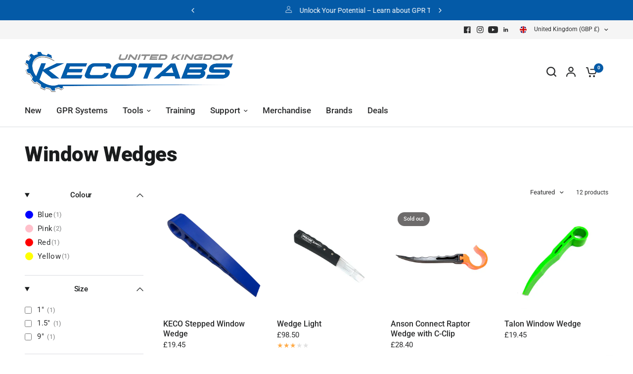

--- FILE ---
content_type: text/css
request_url: https://kecotabs.co.uk/cdn/shop/t/18/assets/keco-custom.css?v=85092383381933036701735637756
body_size: 102
content:
#uncomplicated-breadcrumbs{margin:0 auto;max-width:1380px;padding:15px 50px!important}#uncomplicated-breadcrumbs{color:currentColor;font-size:.75rem}#uncomplicated-breadcrumbs a{text-align:center;text-decoration:underline}#uncomplicated-icons{margin:1em auto 0;max-width:1380px;padding:15px 50px!important;text-align:center}#uncomplicated-icons .subcat-grid-link__image{border-radius:8px;box-shadow:#00000014 0 4px 6px}#uncomplicated-icons a.subcat-grid-link{color:currentColor;text-decoration:none}#uncomplicated-icons a.subcat-grid-link:hover{text-decoration:underline}#uncomplicated-icons .subcat-terminator{font-size:0px}.breadcrumbs a[href="/collections/all"],.breadcrumbs a[href="/collections/all"]+i{display:none}.keco-product-variations{border-bottom:1px solid rgba(10,10,10,.2);padding-bottom:.5rem;margin-bottom:.5rem}.keco-product-variations h3{font-size:1em;font-weight:400;margin:0}.keco-product-variations h3 span.value{font-weight:700}.keco-product-variations ul{margin:0;padding-left:0;list-style:none}.keco-product-variations li{display:inline-block;padding:.2em .4em .2em 0}.keco-product-variations a{border:1px solid rgba(10,10,10,.2);color:var(--color-body);display:inline-block;text-decoration:none;padding:.125em .5em .125em .25em}.keco-product-variations img{height:1.8em;padding-right:.4em}.keco-product-variations .selected a{border:1px solid black}.keco-product-variations a:hover{background-color:#f0f0f0}.keco-product-techspecs table{border:none;box-shadow:none;margin:0;width:100%}.keco-product-techspecs table thead th,.keco-product-techspecs table thead td{border:none}.keco-product-techspecs table th,.keco-product-techspecs table td{border-left:none;border-right:none;padding:.5em;text-align:center}.keco-product-techspecs table tr:last-child th,.keco-product-techspecs table tr:last-child td{border:none}.keco-product-techspecs ul{margin:0}.keco-product-videos{padding:0 41px}.keco-product-videos .keco-product-video,.keco-product-videos .keco-product-video-gallery{display:inline-block;padding:8px 0;width:100%}@media (min-width: 1068px){.keco-product-videos .keco-product-video,.keco-product-videos .keco-product-video-gallery{width:50%}}.keco-product-videos .keco-product-video-inner-wrapper{overflow:hidden;padding-bottom:56.25%;position:relative;height:0}.keco-product-videos .keco-product-video-inner-wrapper iframe{left:0;top:0;height:100%;width:100%;position:absolute}.keco-product-videos .keco-product-video-gallery a{-webkit-box-shadow:0 0 0 1px #ececec;box-shadow:0 0 0 1px #ececec;color:$color-text;display:block;float:left;width:48%;text-align:center;text-decoration:none;margin:0 1% 2%}.keco-product-videos .keco-product-video-gallery a img{height:auto;width:100%}.keco-product-videos .thumbnail{position:relative}.keco-product-videos .play-button{position:absolute;display:block;background:url(https://www.kecotabs.com/cdn/shop/t/191/assets/keco-yt_icon_mono_light.png?v=22492239498607808141704399464) no-repeat center;background-size:40px;height:40px;width:40px;top:50%;left:50%;margin:-20px 0 0 -20px}.keco-product-videos .thumbnail:hover .play-button{background-image:url(https://www.kecotabs.com/cdn/shop/t/191/assets/keco-yt_icon_rgb.png?v=16896660570094481391704399464)}#stamped-main-widget{margin:0 auto!important;padding:0 35px!important;max-width:1380px}
/*# sourceMappingURL=/cdn/shop/t/18/assets/keco-custom.css.map?v=85092383381933036701735637756 */


--- FILE ---
content_type: text/javascript
request_url: https://kecotabs.co.uk/cdn/shop/t/18/assets/sticky-scroller.js?v=128800395637824487721735637757
body_size: -382
content:
if(!customElements.get("sticky-scroller")){class StickyScroller extends HTMLElement{constructor(){super(),this.headerHeight=parseInt(getComputedStyle(document.documentElement).getPropertyValue("--header-height"),10),this.parent=this.parentElement}connectedCallback(){this.newScrollPosition=0,this.oldScrollPositon=0,this.ticking=!1,this.element=this.querySelector(".sticky-scroller--element"),this.element.style.overflowY="hidden",this.observer=new ResizeObserver(this.onWindowScroll.bind(this)),this.observer.observe(this.parent),window.addEventListener("scroll",this.onWindowScroll.bind(this),{passive:!0})}onWindowScroll(){this.newScrollPosition=window.scrollY,this.ticking||(window.requestAnimationFrame(()=>{this.translate(),this.ticking=!1,this.oldScrollPositon=this.newScrollPosition}),this.ticking=!0)}translate(){const parentRect=this.parentElement.getBoundingClientRect(),distance=this.newScrollPosition-this.oldScrollPositon;parentRect.top>this.headerHeight&&distance>0||parentRect.bottom<window.innerHeight&&distance<0||(this.element.scrollTop+=distance)}}customElements.define("sticky-scroller",StickyScroller)}
//# sourceMappingURL=/cdn/shop/t/18/assets/sticky-scroller.js.map?v=128800395637824487721735637757


--- FILE ---
content_type: text/javascript
request_url: https://kecotabs.co.uk/cdn/shop/t/18/assets/keco-custom.js?v=111088433023061444041735637756
body_size: -572
content:
document.addEventListener("DOMContentLoaded",function(){var videoGalleryLinks=document.querySelectorAll(".keco-product-video-gallery a");videoGalleryLinks.forEach(function(link){link.addEventListener("click",function(e){e.preventDefault();var embedUrl=this.getAttribute("data-embed-url")+"?autoplay=1",iframe=document.querySelector(".keco-product-video iframe");iframe.setAttribute("src",embedUrl)})}),document.querySelector('.full-menu a[href="/collections/all"]').setAttribute("href","#")});
//# sourceMappingURL=/cdn/shop/t/18/assets/keco-custom.js.map?v=111088433023061444041735637756
